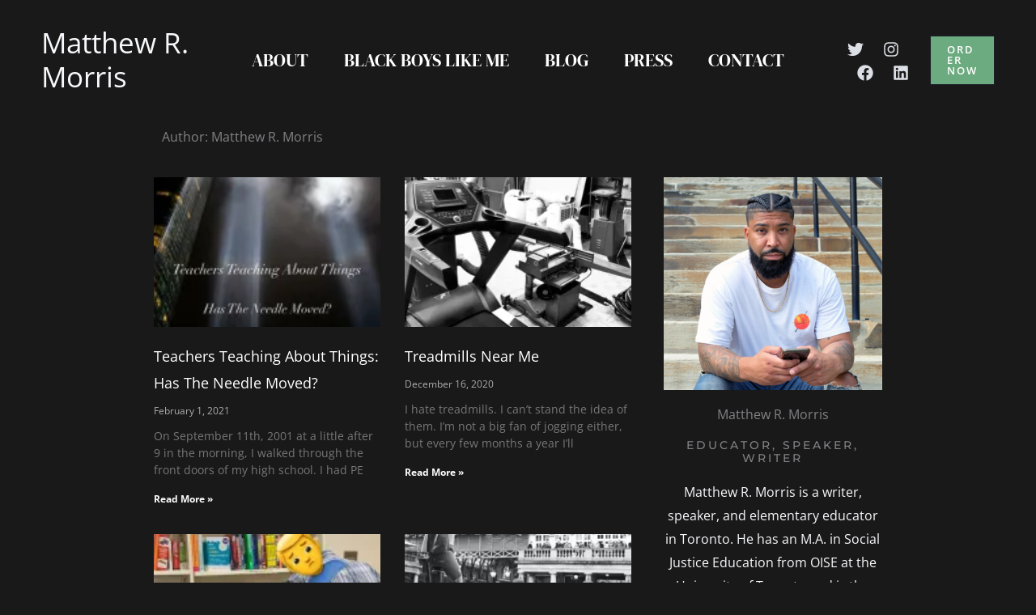

--- FILE ---
content_type: text/css
request_url: https://www.matthewrmorris.com/wp-content/uploads/elementor/css/post-2743.css?ver=1632395798
body_size: 350
content:
.elementor-2743 .elementor-element.elementor-element-70e6f648 > .elementor-background-overlay{background-color:transparent;background-image:linear-gradient(180deg, rgba(0, 0, 0, 0) 20%, #000000 90%);opacity:0.8;transition:background 0.3s, border-radius 0.3s, opacity 0.3s;}.elementor-2743 .elementor-element.elementor-element-70e6f648 > .elementor-container{min-height:280px;}.elementor-2743 .elementor-element.elementor-element-70e6f648:not(.elementor-motion-effects-element-type-background), .elementor-2743 .elementor-element.elementor-element-70e6f648 > .elementor-motion-effects-container > .elementor-motion-effects-layer{background-position:center center;background-repeat:no-repeat;background-size:cover;}.elementor-2743 .elementor-element.elementor-element-70e6f648{transition:background 0.3s, border 0.3s, border-radius 0.3s, box-shadow 0.3s;padding:0px 30px 30px 30px;}.elementor-2743 .elementor-element.elementor-element-14d85df9 > .elementor-element-populated{padding:0px 0px 0px 0px;}.elementor-2743 .elementor-element.elementor-element-526874a8 > .elementor-widget-container{margin:0px 0px -15px 0px;}.elementor-2743 .elementor-element.elementor-element-526874a8 .elementor-heading-title{text-decoration:none;line-height:28px;color:#FFFFFF;}.elementor-2743 .elementor-element.elementor-element-14ed5fbf .elementor-icon-list-icon{width:14px;}.elementor-2743 .elementor-element.elementor-element-14ed5fbf .elementor-icon-list-icon i{font-size:14px;}.elementor-2743 .elementor-element.elementor-element-14ed5fbf .elementor-icon-list-icon svg{--e-icon-list-icon-size:14px;}.elementor-2743 .elementor-element.elementor-element-14ed5fbf .elementor-icon-list-text, .elementor-2743 .elementor-element.elementor-element-14ed5fbf .elementor-icon-list-text a{color:#6CAA7F;}.elementor-2743 .elementor-element.elementor-element-14ed5fbf .elementor-icon-list-item{font-size:12px;font-weight:bold;text-transform:uppercase;line-height:20px;letter-spacing:2px;}@media(max-width:1120px){.elementor-2743 .elementor-element.elementor-element-70e6f648 > .elementor-container{min-height:270px;}.elementor-2743 .elementor-element.elementor-element-70e6f648{padding:0px 20px 20px 20px;}.elementor-2743 .elementor-element.elementor-element-526874a8 .elementor-heading-title{font-size:18px;}.elementor-2743 .elementor-element.elementor-element-14ed5fbf .elementor-icon-list-item{line-height:18px;}}@media(max-width:782px){.elementor-2743 .elementor-element.elementor-element-526874a8 > .elementor-widget-container{margin:-15px 0px -15px 0px;}.elementor-2743 .elementor-element.elementor-element-526874a8 .elementor-heading-title{font-size:18px;}.elementor-2743 .elementor-element.elementor-element-14ed5fbf .elementor-icon-list-item{line-height:22px;}}/* Start custom CSS for section, class: .elementor-element-70e6f648 */.elementor-2743 .elementor-element.elementor-element-70e6f648{
    cursor: pointer;
    transition: 0.5s;
}
.elementor-2743 .elementor-element.elementor-element-70e6f648:hover{
    transform: translateY(-12px)
}/* End custom CSS */